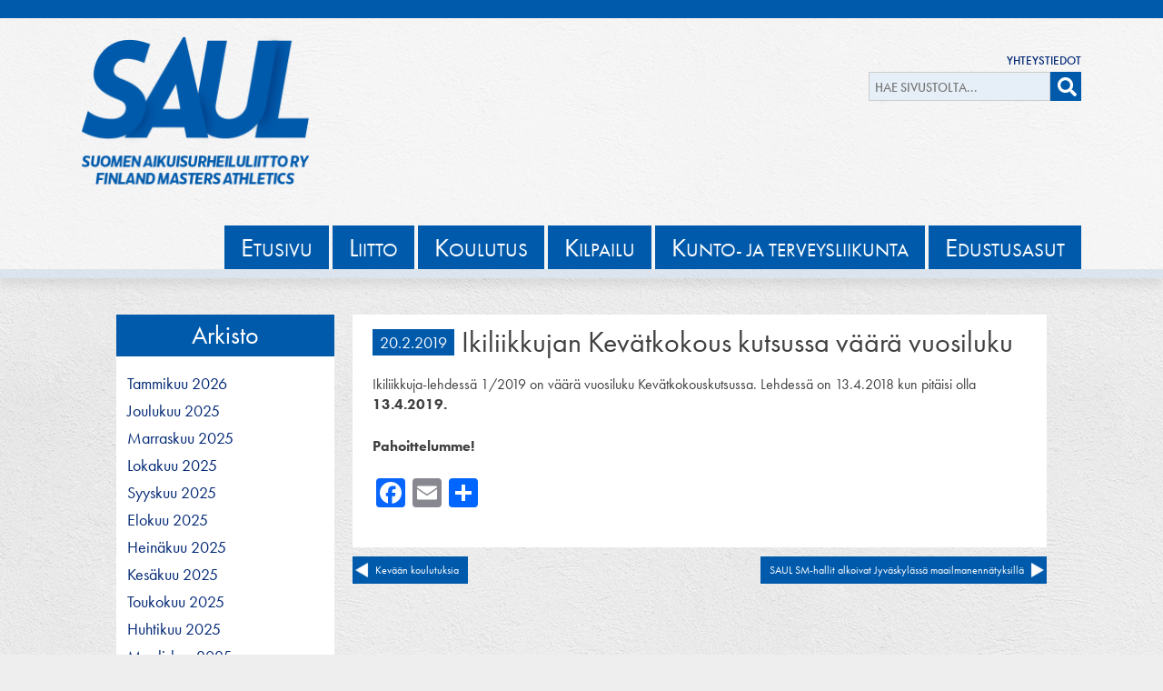

--- FILE ---
content_type: text/html; charset=UTF-8
request_url: https://www.saul.fi/2019/02/20/ikiliikkujan-kevatkokous-kutsussa-vaara-vuosiluku/
body_size: 12699
content:
<!DOCTYPE html>
<html lang="fi">
<head>

<!-- Global site tag (gtag.js) - Google Analytics -->
<script async src="https://www.googletagmanager.com/gtag/js?id=UA-127201211-1"></script>
<script>
  window.dataLayer = window.dataLayer || [];
  function gtag(){dataLayer.push(arguments);}
  gtag('js', new Date());

  gtag('config', 'UA-127201211-1');
</script>

<meta charset="UTF-8">
<meta name="viewport" content="width=device-width, initial-scale=1">
<link rel="profile" href="http://gmpg.org/xfn/11">
<link rel="pingback" href="https://www.saul.fi/xmlrpc.php">

<link rel="stylesheet" href="https://cdnjs.cloudflare.com/ajax/libs/Swiper/3.3.1/css/swiper.min.css" />
<link rel="stylesheet" href="https://use.typekit.net/uxq3smm.css">

<script src="https://cdnjs.cloudflare.com/ajax/libs/jquery/3.2.1/jquery.min.js"></script>
<script src="https://cdnjs.cloudflare.com/ajax/libs/Swiper/3.3.1/js/swiper.min.js"></script>
<script defer src="https://use.fontawesome.com/releases/v5.0.8/js/all.js" integrity="sha384-SlE991lGASHoBfWbelyBPLsUlwY1GwNDJo3jSJO04KZ33K2bwfV9YBauFfnzvynJ" crossorigin="anonymous"></script>

<title>Ikiliikkujan Kevätkokous kutsussa väärä vuosiluku &#8211; SAUL</title>
<meta name='robots' content='max-image-preview:large' />
<link rel='dns-prefetch' href='//code.jquery.com' />
<link rel='dns-prefetch' href='//www.saul.fi' />
<link rel='dns-prefetch' href='//maps.googleapis.com' />
<link rel='dns-prefetch' href='//static.addtoany.com' />
<link rel="alternate" type="application/rss+xml" title="SAUL &raquo; syöte" href="https://www.saul.fi/feed/" />
<link rel="alternate" type="application/rss+xml" title="SAUL &raquo; kommenttien syöte" href="https://www.saul.fi/comments/feed/" />
<link rel="alternate" type="application/rss+xml" title="SAUL &raquo; Ikiliikkujan Kevätkokous kutsussa väärä vuosiluku kommenttien syöte" href="https://www.saul.fi/2019/02/20/ikiliikkujan-kevatkokous-kutsussa-vaara-vuosiluku/feed/" />
<link rel="alternate" title="oEmbed (JSON)" type="application/json+oembed" href="https://www.saul.fi/wp-json/oembed/1.0/embed?url=https%3A%2F%2Fwww.saul.fi%2F2019%2F02%2F20%2Fikiliikkujan-kevatkokous-kutsussa-vaara-vuosiluku%2F" />
<link rel="alternate" title="oEmbed (XML)" type="text/xml+oembed" href="https://www.saul.fi/wp-json/oembed/1.0/embed?url=https%3A%2F%2Fwww.saul.fi%2F2019%2F02%2F20%2Fikiliikkujan-kevatkokous-kutsussa-vaara-vuosiluku%2F&#038;format=xml" />
<style id='wp-img-auto-sizes-contain-inline-css' type='text/css'>
img:is([sizes=auto i],[sizes^="auto," i]){contain-intrinsic-size:3000px 1500px}
/*# sourceURL=wp-img-auto-sizes-contain-inline-css */
</style>
<link rel='stylesheet' id='jqui-css' href='https://code.jquery.com/ui/1.11.4/themes/flick/jquery-ui.css' type='text/css' media='all' />
<link rel='stylesheet' id='dtp-css' href='https://www.saul.fi/wp-content/plugins/datalatu-kalenteri/css/jquery.datetimepicker.css' type='text/css' media='all' />
<style id='wp-emoji-styles-inline-css' type='text/css'>

	img.wp-smiley, img.emoji {
		display: inline !important;
		border: none !important;
		box-shadow: none !important;
		height: 1em !important;
		width: 1em !important;
		margin: 0 0.07em !important;
		vertical-align: -0.1em !important;
		background: none !important;
		padding: 0 !important;
	}
/*# sourceURL=wp-emoji-styles-inline-css */
</style>
<link rel='stylesheet' id='wp-block-library-css' href='https://www.saul.fi/wp-includes/css/dist/block-library/style.css?ver=6.9' type='text/css' media='all' />
<style id='global-styles-inline-css' type='text/css'>
:root{--wp--preset--aspect-ratio--square: 1;--wp--preset--aspect-ratio--4-3: 4/3;--wp--preset--aspect-ratio--3-4: 3/4;--wp--preset--aspect-ratio--3-2: 3/2;--wp--preset--aspect-ratio--2-3: 2/3;--wp--preset--aspect-ratio--16-9: 16/9;--wp--preset--aspect-ratio--9-16: 9/16;--wp--preset--color--black: #000000;--wp--preset--color--cyan-bluish-gray: #abb8c3;--wp--preset--color--white: #ffffff;--wp--preset--color--pale-pink: #f78da7;--wp--preset--color--vivid-red: #cf2e2e;--wp--preset--color--luminous-vivid-orange: #ff6900;--wp--preset--color--luminous-vivid-amber: #fcb900;--wp--preset--color--light-green-cyan: #7bdcb5;--wp--preset--color--vivid-green-cyan: #00d084;--wp--preset--color--pale-cyan-blue: #8ed1fc;--wp--preset--color--vivid-cyan-blue: #0693e3;--wp--preset--color--vivid-purple: #9b51e0;--wp--preset--gradient--vivid-cyan-blue-to-vivid-purple: linear-gradient(135deg,rgb(6,147,227) 0%,rgb(155,81,224) 100%);--wp--preset--gradient--light-green-cyan-to-vivid-green-cyan: linear-gradient(135deg,rgb(122,220,180) 0%,rgb(0,208,130) 100%);--wp--preset--gradient--luminous-vivid-amber-to-luminous-vivid-orange: linear-gradient(135deg,rgb(252,185,0) 0%,rgb(255,105,0) 100%);--wp--preset--gradient--luminous-vivid-orange-to-vivid-red: linear-gradient(135deg,rgb(255,105,0) 0%,rgb(207,46,46) 100%);--wp--preset--gradient--very-light-gray-to-cyan-bluish-gray: linear-gradient(135deg,rgb(238,238,238) 0%,rgb(169,184,195) 100%);--wp--preset--gradient--cool-to-warm-spectrum: linear-gradient(135deg,rgb(74,234,220) 0%,rgb(151,120,209) 20%,rgb(207,42,186) 40%,rgb(238,44,130) 60%,rgb(251,105,98) 80%,rgb(254,248,76) 100%);--wp--preset--gradient--blush-light-purple: linear-gradient(135deg,rgb(255,206,236) 0%,rgb(152,150,240) 100%);--wp--preset--gradient--blush-bordeaux: linear-gradient(135deg,rgb(254,205,165) 0%,rgb(254,45,45) 50%,rgb(107,0,62) 100%);--wp--preset--gradient--luminous-dusk: linear-gradient(135deg,rgb(255,203,112) 0%,rgb(199,81,192) 50%,rgb(65,88,208) 100%);--wp--preset--gradient--pale-ocean: linear-gradient(135deg,rgb(255,245,203) 0%,rgb(182,227,212) 50%,rgb(51,167,181) 100%);--wp--preset--gradient--electric-grass: linear-gradient(135deg,rgb(202,248,128) 0%,rgb(113,206,126) 100%);--wp--preset--gradient--midnight: linear-gradient(135deg,rgb(2,3,129) 0%,rgb(40,116,252) 100%);--wp--preset--font-size--small: 13px;--wp--preset--font-size--medium: 20px;--wp--preset--font-size--large: 36px;--wp--preset--font-size--x-large: 42px;--wp--preset--spacing--20: 0.44rem;--wp--preset--spacing--30: 0.67rem;--wp--preset--spacing--40: 1rem;--wp--preset--spacing--50: 1.5rem;--wp--preset--spacing--60: 2.25rem;--wp--preset--spacing--70: 3.38rem;--wp--preset--spacing--80: 5.06rem;--wp--preset--shadow--natural: 6px 6px 9px rgba(0, 0, 0, 0.2);--wp--preset--shadow--deep: 12px 12px 50px rgba(0, 0, 0, 0.4);--wp--preset--shadow--sharp: 6px 6px 0px rgba(0, 0, 0, 0.2);--wp--preset--shadow--outlined: 6px 6px 0px -3px rgb(255, 255, 255), 6px 6px rgb(0, 0, 0);--wp--preset--shadow--crisp: 6px 6px 0px rgb(0, 0, 0);}:where(.is-layout-flex){gap: 0.5em;}:where(.is-layout-grid){gap: 0.5em;}body .is-layout-flex{display: flex;}.is-layout-flex{flex-wrap: wrap;align-items: center;}.is-layout-flex > :is(*, div){margin: 0;}body .is-layout-grid{display: grid;}.is-layout-grid > :is(*, div){margin: 0;}:where(.wp-block-columns.is-layout-flex){gap: 2em;}:where(.wp-block-columns.is-layout-grid){gap: 2em;}:where(.wp-block-post-template.is-layout-flex){gap: 1.25em;}:where(.wp-block-post-template.is-layout-grid){gap: 1.25em;}.has-black-color{color: var(--wp--preset--color--black) !important;}.has-cyan-bluish-gray-color{color: var(--wp--preset--color--cyan-bluish-gray) !important;}.has-white-color{color: var(--wp--preset--color--white) !important;}.has-pale-pink-color{color: var(--wp--preset--color--pale-pink) !important;}.has-vivid-red-color{color: var(--wp--preset--color--vivid-red) !important;}.has-luminous-vivid-orange-color{color: var(--wp--preset--color--luminous-vivid-orange) !important;}.has-luminous-vivid-amber-color{color: var(--wp--preset--color--luminous-vivid-amber) !important;}.has-light-green-cyan-color{color: var(--wp--preset--color--light-green-cyan) !important;}.has-vivid-green-cyan-color{color: var(--wp--preset--color--vivid-green-cyan) !important;}.has-pale-cyan-blue-color{color: var(--wp--preset--color--pale-cyan-blue) !important;}.has-vivid-cyan-blue-color{color: var(--wp--preset--color--vivid-cyan-blue) !important;}.has-vivid-purple-color{color: var(--wp--preset--color--vivid-purple) !important;}.has-black-background-color{background-color: var(--wp--preset--color--black) !important;}.has-cyan-bluish-gray-background-color{background-color: var(--wp--preset--color--cyan-bluish-gray) !important;}.has-white-background-color{background-color: var(--wp--preset--color--white) !important;}.has-pale-pink-background-color{background-color: var(--wp--preset--color--pale-pink) !important;}.has-vivid-red-background-color{background-color: var(--wp--preset--color--vivid-red) !important;}.has-luminous-vivid-orange-background-color{background-color: var(--wp--preset--color--luminous-vivid-orange) !important;}.has-luminous-vivid-amber-background-color{background-color: var(--wp--preset--color--luminous-vivid-amber) !important;}.has-light-green-cyan-background-color{background-color: var(--wp--preset--color--light-green-cyan) !important;}.has-vivid-green-cyan-background-color{background-color: var(--wp--preset--color--vivid-green-cyan) !important;}.has-pale-cyan-blue-background-color{background-color: var(--wp--preset--color--pale-cyan-blue) !important;}.has-vivid-cyan-blue-background-color{background-color: var(--wp--preset--color--vivid-cyan-blue) !important;}.has-vivid-purple-background-color{background-color: var(--wp--preset--color--vivid-purple) !important;}.has-black-border-color{border-color: var(--wp--preset--color--black) !important;}.has-cyan-bluish-gray-border-color{border-color: var(--wp--preset--color--cyan-bluish-gray) !important;}.has-white-border-color{border-color: var(--wp--preset--color--white) !important;}.has-pale-pink-border-color{border-color: var(--wp--preset--color--pale-pink) !important;}.has-vivid-red-border-color{border-color: var(--wp--preset--color--vivid-red) !important;}.has-luminous-vivid-orange-border-color{border-color: var(--wp--preset--color--luminous-vivid-orange) !important;}.has-luminous-vivid-amber-border-color{border-color: var(--wp--preset--color--luminous-vivid-amber) !important;}.has-light-green-cyan-border-color{border-color: var(--wp--preset--color--light-green-cyan) !important;}.has-vivid-green-cyan-border-color{border-color: var(--wp--preset--color--vivid-green-cyan) !important;}.has-pale-cyan-blue-border-color{border-color: var(--wp--preset--color--pale-cyan-blue) !important;}.has-vivid-cyan-blue-border-color{border-color: var(--wp--preset--color--vivid-cyan-blue) !important;}.has-vivid-purple-border-color{border-color: var(--wp--preset--color--vivid-purple) !important;}.has-vivid-cyan-blue-to-vivid-purple-gradient-background{background: var(--wp--preset--gradient--vivid-cyan-blue-to-vivid-purple) !important;}.has-light-green-cyan-to-vivid-green-cyan-gradient-background{background: var(--wp--preset--gradient--light-green-cyan-to-vivid-green-cyan) !important;}.has-luminous-vivid-amber-to-luminous-vivid-orange-gradient-background{background: var(--wp--preset--gradient--luminous-vivid-amber-to-luminous-vivid-orange) !important;}.has-luminous-vivid-orange-to-vivid-red-gradient-background{background: var(--wp--preset--gradient--luminous-vivid-orange-to-vivid-red) !important;}.has-very-light-gray-to-cyan-bluish-gray-gradient-background{background: var(--wp--preset--gradient--very-light-gray-to-cyan-bluish-gray) !important;}.has-cool-to-warm-spectrum-gradient-background{background: var(--wp--preset--gradient--cool-to-warm-spectrum) !important;}.has-blush-light-purple-gradient-background{background: var(--wp--preset--gradient--blush-light-purple) !important;}.has-blush-bordeaux-gradient-background{background: var(--wp--preset--gradient--blush-bordeaux) !important;}.has-luminous-dusk-gradient-background{background: var(--wp--preset--gradient--luminous-dusk) !important;}.has-pale-ocean-gradient-background{background: var(--wp--preset--gradient--pale-ocean) !important;}.has-electric-grass-gradient-background{background: var(--wp--preset--gradient--electric-grass) !important;}.has-midnight-gradient-background{background: var(--wp--preset--gradient--midnight) !important;}.has-small-font-size{font-size: var(--wp--preset--font-size--small) !important;}.has-medium-font-size{font-size: var(--wp--preset--font-size--medium) !important;}.has-large-font-size{font-size: var(--wp--preset--font-size--large) !important;}.has-x-large-font-size{font-size: var(--wp--preset--font-size--x-large) !important;}
/*# sourceURL=global-styles-inline-css */
</style>
<style id='core-block-supports-inline-css' type='text/css'>
/**
 * Core styles: block-supports
 */

/*# sourceURL=core-block-supports-inline-css */
</style>

<style id='classic-theme-styles-inline-css' type='text/css'>
/**
 * These rules are needed for backwards compatibility.
 * They should match the button element rules in the base theme.json file.
 */
.wp-block-button__link {
	color: #ffffff;
	background-color: #32373c;
	border-radius: 9999px; /* 100% causes an oval, but any explicit but really high value retains the pill shape. */

	/* This needs a low specificity so it won't override the rules from the button element if defined in theme.json. */
	box-shadow: none;
	text-decoration: none;

	/* The extra 2px are added to size solids the same as the outline versions.*/
	padding: calc(0.667em + 2px) calc(1.333em + 2px);

	font-size: 1.125em;
}

.wp-block-file__button {
	background: #32373c;
	color: #ffffff;
	text-decoration: none;
}

/*# sourceURL=/wp-includes/css/classic-themes.css */
</style>
<link rel='stylesheet' id='saul-style-css' href='https://www.saul.fi/wp-content/themes/saul/style.css?ver=6.9' type='text/css' media='all' />
<link rel='stylesheet' id='addtoany-css' href='https://www.saul.fi/wp-content/plugins/add-to-any/addtoany.min.css?ver=1.16' type='text/css' media='all' />
<script type="text/javascript" src="https://www.saul.fi/wp-includes/js/jquery/jquery.js?ver=3.7.1" id="jquery-core-js"></script>
<script type="text/javascript" src="https://www.saul.fi/wp-includes/js/jquery/jquery-migrate.js?ver=3.4.1" id="jquery-migrate-js"></script>
<script type="text/javascript" src="https://code.jquery.com/jquery-2.2.4.min.js" id="jq-js"></script>
<script type="text/javascript" src="https://code.jquery.com/ui/1.11.4/jquery-ui.min.js" id="jqui-js"></script>
<script type="text/javascript" src="https://www.saul.fi/wp-content/plugins/datalatu-kalenteri/js/jquery.datetimepicker.full.min.js" id="dtp-js"></script>
<script type="text/javascript" src="https://maps.googleapis.com/maps/api/js?libraries=places&amp;key=AIzaSyCOVlWljSD5Jw_9dN0mhAxOI9qdhFkPxgI" id="gmaps-js"></script>
<script type="text/javascript" src="https://www.saul.fi/wp-content/plugins/datalatu-kalenteri/js/jquery.geocomplete.min.js" id="gcomplete-js"></script>
<script type="text/javascript" id="addtoany-core-js-before">
/* <![CDATA[ */
window.a2a_config=window.a2a_config||{};a2a_config.callbacks=[];a2a_config.overlays=[];a2a_config.templates={};a2a_localize = {
	Share: "Share",
	Save: "Save",
	Subscribe: "Subscribe",
	Email: "Email",
	Bookmark: "Bookmark",
	ShowAll: "Show all",
	ShowLess: "Show less",
	FindServices: "Find service(s)",
	FindAnyServiceToAddTo: "Instantly find any service to add to",
	PoweredBy: "Powered by",
	ShareViaEmail: "Share via email",
	SubscribeViaEmail: "Subscribe via email",
	BookmarkInYourBrowser: "Bookmark in your browser",
	BookmarkInstructions: "Press Ctrl+D or \u2318+D to bookmark this page",
	AddToYourFavorites: "Add to your favorites",
	SendFromWebOrProgram: "Send from any email address or email program",
	EmailProgram: "Email program",
	More: "More&#8230;",
	ThanksForSharing: "Thanks for sharing!",
	ThanksForFollowing: "Thanks for following!"
};


//# sourceURL=addtoany-core-js-before
/* ]]> */
</script>
<script type="text/javascript" defer src="https://static.addtoany.com/menu/page.js" id="addtoany-core-js"></script>
<script type="text/javascript" defer src="https://www.saul.fi/wp-content/plugins/add-to-any/addtoany.min.js?ver=1.1" id="addtoany-jquery-js"></script>
<link rel="https://api.w.org/" href="https://www.saul.fi/wp-json/" /><link rel="alternate" title="JSON" type="application/json" href="https://www.saul.fi/wp-json/wp/v2/posts/2186" /><link rel="EditURI" type="application/rsd+xml" title="RSD" href="https://www.saul.fi/xmlrpc.php?rsd" />
<meta name="generator" content="WordPress 6.9" />
<link rel="canonical" href="https://www.saul.fi/2019/02/20/ikiliikkujan-kevatkokous-kutsussa-vaara-vuosiluku/" />
<link rel='shortlink' href='https://www.saul.fi/?p=2186' />
<link rel="icon" href="https://www.saul.fi/wp-content/uploads/2022/04/SAUL_sininen_tausta-150x150.png" sizes="32x32" />
<link rel="icon" href="https://www.saul.fi/wp-content/uploads/2022/04/SAUL_sininen_tausta.png" sizes="192x192" />
<link rel="apple-touch-icon" href="https://www.saul.fi/wp-content/uploads/2022/04/SAUL_sininen_tausta.png" />
<meta name="msapplication-TileImage" content="https://www.saul.fi/wp-content/uploads/2022/04/SAUL_sininen_tausta.png" />


<meta property="og:site_name" content="Suomen Taitoluisteluliitto" />
<meta property="og:locale" content="fi_fi" />
		<meta property="og:type" content="article" />
<meta property="og:title" content="Ikiliikkujan Kevätkokous kutsussa väärä vuosiluku" />
<meta property="og:url" content="https://www.saul.fi/2019/02/20/ikiliikkujan-kevatkokous-kutsussa-vaara-vuosiluku/" />
<meta property="og:image" content="https://www.saul.fi/wp-content/themes/saul/img/SAUL-uusi.png" />
<meta property="og:description" content="Ikiliikkuja-lehdessä 1/2019 on väärä vuosiluku Kevätkokouskutsussa. Lehdessä on 13.4.2018 kun pitäisi olla 13.4.2019.

Pahoittelumme!" />

</head>

<body class="wp-singular post-template-default single single-post postid-2186 single-format-standard wp-custom-logo wp-theme-saul group-blog">

<div id="fb-root"></div>
<script>(function(d, s, id) {
  var js, fjs = d.getElementsByTagName(s)[0];
  if (d.getElementById(id)) return;
  js = d.createElement(s); js.id = id;
  js.src = "//connect.facebook.net/fi_FI/sdk.js#xfbml=1&version=v2.6&appId=108718849211229";
  fjs.parentNode.insertBefore(js, fjs);
}(document, 'script', 'facebook-jssdk'));</script>

<div id="page" class="site">

	<a class="skip-link screen-reader-text" href="#main">Hyppää sisältöön</a>

	<div id="header-container">
	<header id="masthead" class="site-header" role="banner">

		<a id="title" href="/"><img src="/wp-content/themes/saul/img/SAUL-uusi.png" /></a>

		<div id="lisapalkki">
			<div class="menu-pikavalikko-container"><ul id="menu-pikavalikko" class="menu"><li id="menu-item-1118" class="menu-item menu-item-type-post_type menu-item-object-page menu-item-1118"><a href="https://www.saul.fi/liitto/yhteystiedot/">Yhteystiedot</a></li>
</ul></div>			<div id="haku">
				<span id="hae-nappi"><i class="fas fa-search"></i></span>
				<form style="float:left" action="/" method="get"><input name="s" id="hae" placeholder="Hae sivustolta..." type="search" /></form>
			</div>
			<!--<a class="some fb" target="_blank" href="https://www.facebook.com/SuomenCheerleadingliitto/"><i class="fa fa-facebook" aria-hidden="true"></i></a>
			<a class="some in" target="_blank" href="https://www.instagram.com/suomencheerleadingliitto/"><i class="fa fa-instagram" aria-hidden="true"></i></a>
			<a class="some yt" target="_blank" href="https://www.youtube.com/channel/UCCOkFo2aQT5VNFfYfW-9ayw"><i class="fa fa-youtube" aria-hidden="true"></i></a>-->
		</div>

		<div class="valikko">
			<span id="mobile-navi"><i class="fas fa-bars"></i></span>
			<ul>
									<li class="page_item"><a href="https://www.saul.fi/"><span>E</span>tusivu</a></li>
									<li class="page_item"><a href="https://www.saul.fi/liitto/"><span>L</span>iitto</a></li>
									<li class="page_item"><a href="https://www.saul.fi/koulutus/"><span>K</span>oulutus</a></li>
									<li class="page_item"><a href="https://www.saul.fi/kilpailu/"><span>K</span>ilpailu</a></li>
									<li class="page_item"><a href="https://www.saul.fi/terveysliikunta/"><span>K</span>unto- ja terveysliikunta</a></li>
									<li class="page_item"><a href="https://www.saul.fi/liitto/edustusasut/"><span>E</span>dustusasut</a></li>
							</ul>
		</div>

		<div class="menu">
			<ul>
				<li class="pagenav">Sivut<ul><li class="page_item page-item-6435"><a href="https://www.saul.fi/">Etusivu</a></li>
<li class="page_item page-item-5 page_item_has_children"><a href="https://www.saul.fi/liitto/">Liitto</a></li>
<li class="page_item page-item-7 page_item_has_children"><a href="https://www.saul.fi/koulutus/">Koulutus</a></li>
<li class="page_item page-item-9 page_item_has_children"><a href="https://www.saul.fi/kilpailu/">Kilpailu</a></li>
<li class="page_item page-item-11 page_item_has_children"><a href="https://www.saul.fi/terveysliikunta/">Kunto- ja terveysliikunta</a></li>
</ul></li>			</ul>
		</div>

		<script>
			$('#mobile-navi').click(function() {
				if ($('#masthead .menu ul').is(':visible')) {
					$('#masthead .menu ul').slideUp();
				} else {
					$('#masthead .menu ul').slideDown();
				}
			});
			$("#hae-nappi").click(function() {
				$("#hae").parent().submit();
			});
		</script>

	</header><!-- #masthead -->
	</div>

	<div id="content" class="site-content">


	<div id="primary" class="content-area">

		
<aside id="secondary" class="widget-area" role="complementary">

	
		<!--<div id="sivupalkki" class="arkistopalkki">

			<div id='valikko_otsikko'>Kategoriat</div>

			<div id='alavalikko'>

				<div class='wrap'><a href='/kategoria/yleinen'>Yleinen</a></div>
			</div>

			<div style="clear:both"></div>

		</div>-->

		<div id="sivupalkki" class="arkistopalkki">

			<a class="iso-otsikko" href="https://www.saul.fi/2019/02/20/ikiliikkujan-kevatkokous-kutsussa-vaara-vuosiluku/">Arkisto</a>

			<div id='alavalikko' class="iso-alkukirjain">

					<div class='wrap'><a href='https://www.saul.fi/2026/01/'>tammikuu 2026</a></div>
	<div class='wrap'><a href='https://www.saul.fi/2025/12/'>joulukuu 2025</a></div>
	<div class='wrap'><a href='https://www.saul.fi/2025/11/'>marraskuu 2025</a></div>
	<div class='wrap'><a href='https://www.saul.fi/2025/10/'>lokakuu 2025</a></div>
	<div class='wrap'><a href='https://www.saul.fi/2025/09/'>syyskuu 2025</a></div>
	<div class='wrap'><a href='https://www.saul.fi/2025/08/'>elokuu 2025</a></div>
	<div class='wrap'><a href='https://www.saul.fi/2025/07/'>heinäkuu 2025</a></div>
	<div class='wrap'><a href='https://www.saul.fi/2025/06/'>kesäkuu 2025</a></div>
	<div class='wrap'><a href='https://www.saul.fi/2025/05/'>toukokuu 2025</a></div>
	<div class='wrap'><a href='https://www.saul.fi/2025/04/'>huhtikuu 2025</a></div>
	<div class='wrap'><a href='https://www.saul.fi/2025/03/'>maaliskuu 2025</a></div>
	<div class='wrap'><a href='https://www.saul.fi/2025/02/'>helmikuu 2025</a></div>
	<div class='wrap'><a href='https://www.saul.fi/2025/01/'>tammikuu 2025</a></div>
	<div class='wrap'><a href='https://www.saul.fi/2024/12/'>joulukuu 2024</a></div>
	<div class='wrap'><a href='https://www.saul.fi/2024/11/'>marraskuu 2024</a></div>
	<div class='wrap'><a href='https://www.saul.fi/2024/10/'>lokakuu 2024</a></div>
	<div class='wrap'><a href='https://www.saul.fi/2024/09/'>syyskuu 2024</a></div>
	<div class='wrap'><a href='https://www.saul.fi/2024/08/'>elokuu 2024</a></div>
	<div class='wrap'><a href='https://www.saul.fi/2024/07/'>heinäkuu 2024</a></div>
	<div class='wrap'><a href='https://www.saul.fi/2024/06/'>kesäkuu 2024</a></div>
	<div class='wrap'><a href='https://www.saul.fi/2024/05/'>toukokuu 2024</a></div>
	<div class='wrap'><a href='https://www.saul.fi/2024/04/'>huhtikuu 2024</a></div>
	<div class='wrap'><a href='https://www.saul.fi/2024/03/'>maaliskuu 2024</a></div>
	<div class='wrap'><a href='https://www.saul.fi/2024/02/'>helmikuu 2024</a></div>
	<div class='wrap'><a href='https://www.saul.fi/2024/01/'>tammikuu 2024</a></div>
	<div class='wrap'><a href='https://www.saul.fi/2023/12/'>joulukuu 2023</a></div>
	<div class='wrap'><a href='https://www.saul.fi/2023/11/'>marraskuu 2023</a></div>
	<div class='wrap'><a href='https://www.saul.fi/2023/10/'>lokakuu 2023</a></div>
	<div class='wrap'><a href='https://www.saul.fi/2023/09/'>syyskuu 2023</a></div>
	<div class='wrap'><a href='https://www.saul.fi/2023/08/'>elokuu 2023</a></div>
	<div class='wrap'><a href='https://www.saul.fi/2023/07/'>heinäkuu 2023</a></div>
	<div class='wrap'><a href='https://www.saul.fi/2023/06/'>kesäkuu 2023</a></div>
	<div class='wrap'><a href='https://www.saul.fi/2023/05/'>toukokuu 2023</a></div>
	<div class='wrap'><a href='https://www.saul.fi/2023/04/'>huhtikuu 2023</a></div>
	<div class='wrap'><a href='https://www.saul.fi/2023/03/'>maaliskuu 2023</a></div>
	<div class='wrap'><a href='https://www.saul.fi/2023/02/'>helmikuu 2023</a></div>
	<div class='wrap'><a href='https://www.saul.fi/2023/01/'>tammikuu 2023</a></div>
	<div class='wrap'><a href='https://www.saul.fi/2022/12/'>joulukuu 2022</a></div>
	<div class='wrap'><a href='https://www.saul.fi/2022/11/'>marraskuu 2022</a></div>
	<div class='wrap'><a href='https://www.saul.fi/2022/10/'>lokakuu 2022</a></div>
	<div class='wrap'><a href='https://www.saul.fi/2022/09/'>syyskuu 2022</a></div>
	<div class='wrap'><a href='https://www.saul.fi/2022/08/'>elokuu 2022</a></div>
	<div class='wrap'><a href='https://www.saul.fi/2022/07/'>heinäkuu 2022</a></div>
	<div class='wrap'><a href='https://www.saul.fi/2022/06/'>kesäkuu 2022</a></div>
	<div class='wrap'><a href='https://www.saul.fi/2022/05/'>toukokuu 2022</a></div>
	<div class='wrap'><a href='https://www.saul.fi/2022/04/'>huhtikuu 2022</a></div>
	<div class='wrap'><a href='https://www.saul.fi/2022/03/'>maaliskuu 2022</a></div>
	<div class='wrap'><a href='https://www.saul.fi/2022/02/'>helmikuu 2022</a></div>
	<div class='wrap'><a href='https://www.saul.fi/2022/01/'>tammikuu 2022</a></div>
	<div class='wrap'><a href='https://www.saul.fi/2021/12/'>joulukuu 2021</a></div>
	<div class='wrap'><a href='https://www.saul.fi/2021/11/'>marraskuu 2021</a></div>
	<div class='wrap'><a href='https://www.saul.fi/2021/10/'>lokakuu 2021</a></div>
	<div class='wrap'><a href='https://www.saul.fi/2021/09/'>syyskuu 2021</a></div>
	<div class='wrap'><a href='https://www.saul.fi/2021/08/'>elokuu 2021</a></div>
	<div class='wrap'><a href='https://www.saul.fi/2021/07/'>heinäkuu 2021</a></div>
	<div class='wrap'><a href='https://www.saul.fi/2021/06/'>kesäkuu 2021</a></div>
	<div class='wrap'><a href='https://www.saul.fi/2021/05/'>toukokuu 2021</a></div>
	<div class='wrap'><a href='https://www.saul.fi/2021/04/'>huhtikuu 2021</a></div>
	<div class='wrap'><a href='https://www.saul.fi/2021/03/'>maaliskuu 2021</a></div>
	<div class='wrap'><a href='https://www.saul.fi/2021/02/'>helmikuu 2021</a></div>
	<div class='wrap'><a href='https://www.saul.fi/2021/01/'>tammikuu 2021</a></div>
	<div class='wrap'><a href='https://www.saul.fi/2020/12/'>joulukuu 2020</a></div>
	<div class='wrap'><a href='https://www.saul.fi/2020/11/'>marraskuu 2020</a></div>
	<div class='wrap'><a href='https://www.saul.fi/2020/10/'>lokakuu 2020</a></div>
	<div class='wrap'><a href='https://www.saul.fi/2020/09/'>syyskuu 2020</a></div>
	<div class='wrap'><a href='https://www.saul.fi/2020/08/'>elokuu 2020</a></div>
	<div class='wrap'><a href='https://www.saul.fi/2020/07/'>heinäkuu 2020</a></div>
	<div class='wrap'><a href='https://www.saul.fi/2020/06/'>kesäkuu 2020</a></div>
	<div class='wrap'><a href='https://www.saul.fi/2020/05/'>toukokuu 2020</a></div>
	<div class='wrap'><a href='https://www.saul.fi/2020/04/'>huhtikuu 2020</a></div>
	<div class='wrap'><a href='https://www.saul.fi/2020/03/'>maaliskuu 2020</a></div>
	<div class='wrap'><a href='https://www.saul.fi/2020/02/'>helmikuu 2020</a></div>
	<div class='wrap'><a href='https://www.saul.fi/2020/01/'>tammikuu 2020</a></div>
	<div class='wrap'><a href='https://www.saul.fi/2019/12/'>joulukuu 2019</a></div>
	<div class='wrap'><a href='https://www.saul.fi/2019/11/'>marraskuu 2019</a></div>
	<div class='wrap'><a href='https://www.saul.fi/2019/10/'>lokakuu 2019</a></div>
	<div class='wrap'><a href='https://www.saul.fi/2019/09/'>syyskuu 2019</a></div>
	<div class='wrap'><a href='https://www.saul.fi/2019/08/'>elokuu 2019</a></div>
	<div class='wrap'><a href='https://www.saul.fi/2019/07/'>heinäkuu 2019</a></div>
	<div class='wrap'><a href='https://www.saul.fi/2019/06/'>kesäkuu 2019</a></div>
	<div class='wrap'><a href='https://www.saul.fi/2019/05/'>toukokuu 2019</a></div>
	<div class='wrap'><a href='https://www.saul.fi/2019/04/'>huhtikuu 2019</a></div>
	<div class='wrap'><a href='https://www.saul.fi/2019/03/'>maaliskuu 2019</a></div>
	<div class='wrap'><a href='https://www.saul.fi/2019/02/'>helmikuu 2019</a></div>
	<div class='wrap'><a href='https://www.saul.fi/2019/01/'>tammikuu 2019</a></div>
	<div class='wrap'><a href='https://www.saul.fi/2018/12/'>joulukuu 2018</a></div>
	<div class='wrap'><a href='https://www.saul.fi/2018/11/'>marraskuu 2018</a></div>
	<div class='wrap'><a href='https://www.saul.fi/2018/10/'>lokakuu 2018</a></div>
	<div class='wrap'><a href='https://www.saul.fi/2018/09/'>syyskuu 2018</a></div>
	<div class='wrap'><a href='https://www.saul.fi/2018/08/'>elokuu 2018</a></div>
	<div class='wrap'><a href='https://www.saul.fi/2018/07/'>heinäkuu 2018</a></div>
	<div class='wrap'><a href='https://www.saul.fi/2018/06/'>kesäkuu 2018</a></div>
	<div class='wrap'><a href='https://www.saul.fi/2018/05/'>toukokuu 2018</a></div>
	<div class='wrap'><a href='https://www.saul.fi/2018/04/'>huhtikuu 2018</a></div>
	<div class='wrap'><a href='https://www.saul.fi/2018/03/'>maaliskuu 2018</a></div>
	<div class='wrap'><a href='https://www.saul.fi/2018/02/'>helmikuu 2018</a></div>

			</a>

			<div style="clear:both"></div>

		</div>

	
</aside><!-- #secondary -->


		<main id="main" class="site-main sivu" role="main">

		
<article id="post-2186" class="post-2186 post type-post status-publish format-standard hentry category-yleinen">
	<header class="entry-header">
						<h1 class="entry-title">
					<span class="posted-on"><span data-href="https://www.saul.fi/2019/02/20/ikiliikkujan-kevatkokous-kutsussa-vaara-vuosiluku/" rel="bookmark"><time class="entry-date published" datetime="2019-02-20T14:03:44+02:00">20.2.2019</time><time class="updated" datetime="2023-01-13T11:19:46+02:00">13.1.2023</time></span></span>					Ikiliikkujan Kevätkokous kutsussa väärä vuosiluku				</h1>
						</header><!-- .entry-header -->

	
	<div class="entry-content">
		<p>Ikiliikkuja-lehdessä 1/2019 on väärä vuosiluku Kevätkokouskutsussa. Lehdessä on 13.4.2018 kun pitäisi olla <strong>13.4.2019.</strong></p>
<p><strong>Pahoittelumme!</strong></p>
<div class="addtoany_share_save_container addtoany_content addtoany_content_bottom"><div class="a2a_kit a2a_kit_size_32 addtoany_list" data-a2a-url="https://www.saul.fi/2019/02/20/ikiliikkujan-kevatkokous-kutsussa-vaara-vuosiluku/" data-a2a-title="Ikiliikkujan Kevätkokous kutsussa väärä vuosiluku"><a class="a2a_button_facebook" href="https://www.addtoany.com/add_to/facebook?linkurl=https%3A%2F%2Fwww.saul.fi%2F2019%2F02%2F20%2Fikiliikkujan-kevatkokous-kutsussa-vaara-vuosiluku%2F&amp;linkname=Ikiliikkujan%20Kev%C3%A4tkokous%20kutsussa%20v%C3%A4%C3%A4r%C3%A4%20vuosiluku" title="Facebook" rel="nofollow noopener" target="_blank"></a><a class="a2a_button_email" href="https://www.addtoany.com/add_to/email?linkurl=https%3A%2F%2Fwww.saul.fi%2F2019%2F02%2F20%2Fikiliikkujan-kevatkokous-kutsussa-vaara-vuosiluku%2F&amp;linkname=Ikiliikkujan%20Kev%C3%A4tkokous%20kutsussa%20v%C3%A4%C3%A4r%C3%A4%20vuosiluku" title="Email" rel="nofollow noopener" target="_blank"></a><a class="a2a_dd addtoany_share_save addtoany_share" href="https://www.addtoany.com/share"></a></div></div>	</div><!-- .entry-content -->

	
	<footer class="entry-footer">
			</footer><!-- .entry-footer -->

</article><!-- #post-## -->

		</main><!-- #main -->

		<div class="sivu" style="background-color:transparent;padding:10px 0 0">
			
	<nav class="navigation post-navigation" aria-label="Artikkelit">
		<h2 class="screen-reader-text">Artikkelien selaus</h2>
		<div class="nav-links"><div class="nav-previous"><a href="https://www.saul.fi/2019/02/19/kevaan-koulutuksia/" rel="prev">Kevään koulutuksia</a></div><div class="nav-next"><a href="https://www.saul.fi/2019/02/22/saul-sm-hallit-alkoivat-jyvaskylassa-mella/" rel="next">SAUL SM-hallit alkoivat Jyväskylässä maailmanennätyksillä</a></div></div>
	</nav>		</div>

		
	</div><!-- #primary -->


	</div><!-- #content -->

	<footer id="colophon" class="site-footer" role="contentinfo">

		<div class="footer-block-3">
			<div class="centered">

				<div class='footer_block'><h3><a href='https://www.saul.fi/liitto/'>Liitto</a></h3><ul><li><a href='https://www.saul.fi/liitto/saul-50-vuotta/'>SAUL 50-vuotta - 1971-2021</a></li><li><a href='https://www.saul.fi/liitto/vuosikokoukset/'>Päätöksenteko - Vuosikokoukset</a></li><li><a href='https://www.saul.fi/liitto/tavoiteohjelma-strategia/'>Tavoiteohjelma/ strategia</a></li><li><a href='https://www.saul.fi/liitto/ikiliikkuja/'>Ikiliikkuja</a></li><li><a href='https://www.saul.fi/liitto/yhteystiedot/'>Yhteystiedot</a></li><li><a href='https://www.saul.fi/liitto/hallitus/'>Hallitus 2026</a></li><li><a href='https://www.saul.fi/liitto/valiokunnat/'>Valiokunnat 2026</a></li><li><a href='https://www.saul.fi/liitto/saul-jasenseurat/'>SAUL jäsenseurat</a></li><li><a href='https://www.saul.fi/liitto/hae-jaseneksi-info/'>Hae jäseneksi info</a></li><li><a href='https://www.saul.fi/liitto/vastuullisuus/'>Vastuullisuus</a></li><li><a href='https://www.saul.fi/liitto/10686-2/'>SAUL toimintamalli epäasialliseen käytökseen</a></li><li><a href='https://www.saul.fi/liitto/saul-rekisteriseloste/'>SAUL rekisteriseloste</a></li><li><a href='https://www.saul.fi/liitto/ansiomerkit/'>Ansiomerkit</a></li><li><a href='https://www.saul.fi/liitto/yhteistyokumppanit/'>Yhteistyökumppanit</a></li><li><a href='https://www.saul.fi/liitto/edustusasut/'>Edustusasut</a></li><li><a href='https://www.saul.fi/liitto/lomakkeet/'>Kansainväliset lajiliitot</a></li></ul></div><div class='footer_block'><h3><a href='https://www.saul.fi/koulutus/'>Koulutus</a></h3><ul><li><a href='https://www.saul.fi/koulutus/valmentajapankki/'>Valmentajapankki</a></li><li><a href='https://www.saul.fi/koulutus/aloittelijasta-masters-urheilijaksi/'>Aloittelijasta Masters-urheilijaksi</a></li><li><a href='https://www.saul.fi/koulutus/yleisurheilun-terveysprofiili-aikuisliikkujalle/'>Yleisurheilun terveysprofiili aikuisliikkujalle</a></li><li><a href='https://www.saul.fi/koulutus/leirit/'>Aikuisurheilijoiden valmennusleirit ja -päivät</a></li><li><a href='https://www.saul.fi/koulutus/aikuisten-yleisurheilukoulut/'>Aikuisten yleisurheilukoulut</a></li><li><a href='https://www.saul.fi/koulutus/jasenseurojen-juoksukoulut/'>Jäsenseurojen juoksukoulut</a></li><li><a href='https://www.saul.fi/koulutus/kuuluttajaopas/'>Kuuluttajaopas</a></li><li><a href='https://www.saul.fi/koulutus/ohjaajakoulutukset/'>Ohjaajakoulutus - suorita omaan tahtiin</a></li><li><a href='https://www.saul.fi/koulutus/koulutuslinkit/'>Kumppanuusjärjestöjen koulutukset</a></li><li><a href='https://www.saul.fi/koulutus/liikekuvastot/'>Harjoitusesimerkit</a></li><li><a href='https://www.saul.fi/koulutus/liikevideot/'>SAUL harjoitusvideot</a></li></ul></div><div class='footer_block'><h3><a href='https://www.saul.fi/kilpailu/'>Kilpailu</a></h3><ul><li><a href='https://www.saul.fi/kilpailu/saul-kilpailukalenteri/'>SAUL Kilpailukalenteri</a></li><li><a href='https://www.saul.fi/kilpailu/muut-kilpailukalenterit/'>Muut kilpailukalenterit</a></li><li><a href='https://www.saul.fi/kilpailu/kilpailujen-jarjestajille/'>Kilpailujen järjestäjille</a></li><li><a href='https://www.saul.fi/kilpailu/yleisurheilulisenssi/'>Lisenssi</a></li><li><a href='https://www.saul.fi/kilpailu/tulokset/'>Tulokset</a></li><li><a href='https://www.saul.fi/kilpailu/tilastot/'>Tilastot</a></li><li><a href='https://www.saul.fi/kilpailu/ennatykset/'>Ennätykset</a></li><li><a href='https://www.saul.fi/kilpailu/saannot-ja-pistelaskuri/'>Säännöt ja pistelaskuri</a></li><li><a href='https://www.saul.fi/kilpailu/saul-maljapisteet/'>SAUL-Maljapisteet, Maljat, Vuosivalinnat</a></li><li><a href='https://www.saul.fi/kilpailu/ylituomarit/'>Ylituomarit</a></li><li><a href='https://www.saul.fi/kilpailu/antidoping/'>Antidoping ja erivapaus (TUE)</a></li><li><a href='https://www.saul.fi/kilpailu/muistamme/'>Muistamme</a></li><li><a href='https://www.saul.fi/kilpailu/em-hallit-2026-torun-puola/'>EM-hallit 2026 Torun</a></li><li><a href='https://www.saul.fi/kilpailu/non-stadia-championships/'>EM-Non Stadia 2026 Catania</a></li><li><a href='https://www.saul.fi/kilpailu/em-polku-ja-vuorijuoksu-2026/'>EM-Offroad 2026 Rasnov</a></li><li><a href='https://www.saul.fi/kilpailu/pm-kilpailut-2026-oslossa/'>PM-kilpailut 2026 Oslo</a></li><li><a href='https://www.saul.fi/kilpailu/mm-yleisurheilu-2026/'>MM-yleisurheilu 2026 Daegu</a></li><li><a href='https://www.saul.fi/kilpailu/em-yleisurheilu-2027-jyvaskyla/'>EM-yleisurheilu 2027 Jyväskylä</a></li></ul></div><div class='footer_block'><h3><a href='https://www.saul.fi/terveysliikunta/'>Kunto- ja terveysliikunta</a></h3><ul><li><a href='https://www.saul.fi/terveysliikunta/liikkumisen-suositukset/'>Liikkumisen suositukset</a></li><li><a href='https://www.saul.fi/terveysliikunta/terveystori/'>Terveystori</a></li><li><a href='https://www.saul.fi/terveysliikunta/10289-2/'>Ikäinstituutti</a></li><li><a href='https://www.saul.fi/terveysliikunta/sydanterveys/'>Sydänterveys</a></li></ul></div>
			</div>
		</div>

		<div class="footer-block-1">
			<!--<img src="/wp-content/themes/saul/img/cheer3.png" style="left: -720px;  position: absolute;  top: -225px;  width: 1150px;  z-index: 2; pointer-events: none;" />-->
			<!--<img id="footer-kuva" src="/wp-content/themes/saul/img/cheer2x.png" style="left: -440px;  pointer-events: none;  position: absolute;  top: -245px;  width: 490px;  z-index: 2;" />-->

			<!--<div class="gradient-1"></div>-->
			<span style="font-weight:400;padding:15px 0 5px;">&copy; 2026 Suomen Aikuisurheiluliitto ry | Valimotie, 00380 Helsinki | Puh. 050 364 5546 |  toimisto@saul.fi</span>
		</div>

	</footer><!-- #colophon -->

</div><!-- #page -->

<script type="speculationrules">
{"prefetch":[{"source":"document","where":{"and":[{"href_matches":"/*"},{"not":{"href_matches":["/wp-*.php","/wp-admin/*","/wp-content/uploads/*","/wp-content/*","/wp-content/plugins/*","/wp-content/themes/saul/*","/*\\?(.+)"]}},{"not":{"selector_matches":"a[rel~=\"nofollow\"]"}},{"not":{"selector_matches":".no-prefetch, .no-prefetch a"}}]},"eagerness":"conservative"}]}
</script>
<script type="text/javascript" src="https://www.saul.fi/wp-content/themes/saul/js/navigation.js?ver=20151215" id="saul-navigation-js"></script>
<script type="text/javascript" src="https://www.saul.fi/wp-content/themes/saul/js/skip-link-focus-fix.js?ver=20151215" id="saul-skip-link-focus-fix-js"></script>
<script id="wp-emoji-settings" type="application/json">
{"baseUrl":"https://s.w.org/images/core/emoji/17.0.2/72x72/","ext":".png","svgUrl":"https://s.w.org/images/core/emoji/17.0.2/svg/","svgExt":".svg","source":{"wpemoji":"https://www.saul.fi/wp-includes/js/wp-emoji.js?ver=6.9","twemoji":"https://www.saul.fi/wp-includes/js/twemoji.js?ver=6.9"}}
</script>
<script type="module">
/* <![CDATA[ */
/**
 * @output wp-includes/js/wp-emoji-loader.js
 */

/* eslint-env es6 */

// Note: This is loaded as a script module, so there is no need for an IIFE to prevent pollution of the global scope.

/**
 * Emoji Settings as exported in PHP via _print_emoji_detection_script().
 * @typedef WPEmojiSettings
 * @type {object}
 * @property {?object} source
 * @property {?string} source.concatemoji
 * @property {?string} source.twemoji
 * @property {?string} source.wpemoji
 */

const settings = /** @type {WPEmojiSettings} */ (
	JSON.parse( document.getElementById( 'wp-emoji-settings' ).textContent )
);

// For compatibility with other scripts that read from this global, in particular wp-includes/js/wp-emoji.js (source file: js/_enqueues/wp/emoji.js).
window._wpemojiSettings = settings;

/**
 * Support tests.
 * @typedef SupportTests
 * @type {object}
 * @property {?boolean} flag
 * @property {?boolean} emoji
 */

const sessionStorageKey = 'wpEmojiSettingsSupports';
const tests = [ 'flag', 'emoji' ];

/**
 * Checks whether the browser supports offloading to a Worker.
 *
 * @since 6.3.0
 *
 * @private
 *
 * @returns {boolean}
 */
function supportsWorkerOffloading() {
	return (
		typeof Worker !== 'undefined' &&
		typeof OffscreenCanvas !== 'undefined' &&
		typeof URL !== 'undefined' &&
		URL.createObjectURL &&
		typeof Blob !== 'undefined'
	);
}

/**
 * @typedef SessionSupportTests
 * @type {object}
 * @property {number} timestamp
 * @property {SupportTests} supportTests
 */

/**
 * Get support tests from session.
 *
 * @since 6.3.0
 *
 * @private
 *
 * @returns {?SupportTests} Support tests, or null if not set or older than 1 week.
 */
function getSessionSupportTests() {
	try {
		/** @type {SessionSupportTests} */
		const item = JSON.parse(
			sessionStorage.getItem( sessionStorageKey )
		);
		if (
			typeof item === 'object' &&
			typeof item.timestamp === 'number' &&
			new Date().valueOf() < item.timestamp + 604800 && // Note: Number is a week in seconds.
			typeof item.supportTests === 'object'
		) {
			return item.supportTests;
		}
	} catch ( e ) {}
	return null;
}

/**
 * Persist the supports in session storage.
 *
 * @since 6.3.0
 *
 * @private
 *
 * @param {SupportTests} supportTests Support tests.
 */
function setSessionSupportTests( supportTests ) {
	try {
		/** @type {SessionSupportTests} */
		const item = {
			supportTests: supportTests,
			timestamp: new Date().valueOf()
		};

		sessionStorage.setItem(
			sessionStorageKey,
			JSON.stringify( item )
		);
	} catch ( e ) {}
}

/**
 * Checks if two sets of Emoji characters render the same visually.
 *
 * This is used to determine if the browser is rendering an emoji with multiple data points
 * correctly. set1 is the emoji in the correct form, using a zero-width joiner. set2 is the emoji
 * in the incorrect form, using a zero-width space. If the two sets render the same, then the browser
 * does not support the emoji correctly.
 *
 * This function may be serialized to run in a Worker. Therefore, it cannot refer to variables from the containing
 * scope. Everything must be passed by parameters.
 *
 * @since 4.9.0
 *
 * @private
 *
 * @param {CanvasRenderingContext2D} context 2D Context.
 * @param {string} set1 Set of Emoji to test.
 * @param {string} set2 Set of Emoji to test.
 *
 * @return {boolean} True if the two sets render the same.
 */
function emojiSetsRenderIdentically( context, set1, set2 ) {
	// Cleanup from previous test.
	context.clearRect( 0, 0, context.canvas.width, context.canvas.height );
	context.fillText( set1, 0, 0 );
	const rendered1 = new Uint32Array(
		context.getImageData(
			0,
			0,
			context.canvas.width,
			context.canvas.height
		).data
	);

	// Cleanup from previous test.
	context.clearRect( 0, 0, context.canvas.width, context.canvas.height );
	context.fillText( set2, 0, 0 );
	const rendered2 = new Uint32Array(
		context.getImageData(
			0,
			0,
			context.canvas.width,
			context.canvas.height
		).data
	);

	return rendered1.every( ( rendered2Data, index ) => {
		return rendered2Data === rendered2[ index ];
	} );
}

/**
 * Checks if the center point of a single emoji is empty.
 *
 * This is used to determine if the browser is rendering an emoji with a single data point
 * correctly. The center point of an incorrectly rendered emoji will be empty. A correctly
 * rendered emoji will have a non-zero value at the center point.
 *
 * This function may be serialized to run in a Worker. Therefore, it cannot refer to variables from the containing
 * scope. Everything must be passed by parameters.
 *
 * @since 6.8.2
 *
 * @private
 *
 * @param {CanvasRenderingContext2D} context 2D Context.
 * @param {string} emoji Emoji to test.
 *
 * @return {boolean} True if the center point is empty.
 */
function emojiRendersEmptyCenterPoint( context, emoji ) {
	// Cleanup from previous test.
	context.clearRect( 0, 0, context.canvas.width, context.canvas.height );
	context.fillText( emoji, 0, 0 );

	// Test if the center point (16, 16) is empty (0,0,0,0).
	const centerPoint = context.getImageData(16, 16, 1, 1);
	for ( let i = 0; i < centerPoint.data.length; i++ ) {
		if ( centerPoint.data[ i ] !== 0 ) {
			// Stop checking the moment it's known not to be empty.
			return false;
		}
	}

	return true;
}

/**
 * Determines if the browser properly renders Emoji that Twemoji can supplement.
 *
 * This function may be serialized to run in a Worker. Therefore, it cannot refer to variables from the containing
 * scope. Everything must be passed by parameters.
 *
 * @since 4.2.0
 *
 * @private
 *
 * @param {CanvasRenderingContext2D} context 2D Context.
 * @param {string} type Whether to test for support of "flag" or "emoji".
 * @param {Function} emojiSetsRenderIdentically Reference to emojiSetsRenderIdentically function, needed due to minification.
 * @param {Function} emojiRendersEmptyCenterPoint Reference to emojiRendersEmptyCenterPoint function, needed due to minification.
 *
 * @return {boolean} True if the browser can render emoji, false if it cannot.
 */
function browserSupportsEmoji( context, type, emojiSetsRenderIdentically, emojiRendersEmptyCenterPoint ) {
	let isIdentical;

	switch ( type ) {
		case 'flag':
			/*
			 * Test for Transgender flag compatibility. Added in Unicode 13.
			 *
			 * To test for support, we try to render it, and compare the rendering to how it would look if
			 * the browser doesn't render it correctly (white flag emoji + transgender symbol).
			 */
			isIdentical = emojiSetsRenderIdentically(
				context,
				'\uD83C\uDFF3\uFE0F\u200D\u26A7\uFE0F', // as a zero-width joiner sequence
				'\uD83C\uDFF3\uFE0F\u200B\u26A7\uFE0F' // separated by a zero-width space
			);

			if ( isIdentical ) {
				return false;
			}

			/*
			 * Test for Sark flag compatibility. This is the least supported of the letter locale flags,
			 * so gives us an easy test for full support.
			 *
			 * To test for support, we try to render it, and compare the rendering to how it would look if
			 * the browser doesn't render it correctly ([C] + [Q]).
			 */
			isIdentical = emojiSetsRenderIdentically(
				context,
				'\uD83C\uDDE8\uD83C\uDDF6', // as the sequence of two code points
				'\uD83C\uDDE8\u200B\uD83C\uDDF6' // as the two code points separated by a zero-width space
			);

			if ( isIdentical ) {
				return false;
			}

			/*
			 * Test for English flag compatibility. England is a country in the United Kingdom, it
			 * does not have a two letter locale code but rather a five letter sub-division code.
			 *
			 * To test for support, we try to render it, and compare the rendering to how it would look if
			 * the browser doesn't render it correctly (black flag emoji + [G] + [B] + [E] + [N] + [G]).
			 */
			isIdentical = emojiSetsRenderIdentically(
				context,
				// as the flag sequence
				'\uD83C\uDFF4\uDB40\uDC67\uDB40\uDC62\uDB40\uDC65\uDB40\uDC6E\uDB40\uDC67\uDB40\uDC7F',
				// with each code point separated by a zero-width space
				'\uD83C\uDFF4\u200B\uDB40\uDC67\u200B\uDB40\uDC62\u200B\uDB40\uDC65\u200B\uDB40\uDC6E\u200B\uDB40\uDC67\u200B\uDB40\uDC7F'
			);

			return ! isIdentical;
		case 'emoji':
			/*
			 * Is there a large, hairy, humanoid mythical creature living in the browser?
			 *
			 * To test for Emoji 17.0 support, try to render a new emoji: Hairy Creature.
			 *
			 * The hairy creature emoji is a single code point emoji. Testing for browser
			 * support required testing the center point of the emoji to see if it is empty.
			 *
			 * 0xD83E 0x1FAC8 (\uD83E\u1FAC8) == 🫈 Hairy creature.
			 *
			 * When updating this test, please ensure that the emoji is either a single code point
			 * or switch to using the emojiSetsRenderIdentically function and testing with a zero-width
			 * joiner vs a zero-width space.
			 */
			const notSupported = emojiRendersEmptyCenterPoint( context, '\uD83E\u1FAC8' );
			return ! notSupported;
	}

	return false;
}

/**
 * Checks emoji support tests.
 *
 * This function may be serialized to run in a Worker. Therefore, it cannot refer to variables from the containing
 * scope. Everything must be passed by parameters.
 *
 * @since 6.3.0
 *
 * @private
 *
 * @param {string[]} tests Tests.
 * @param {Function} browserSupportsEmoji Reference to browserSupportsEmoji function, needed due to minification.
 * @param {Function} emojiSetsRenderIdentically Reference to emojiSetsRenderIdentically function, needed due to minification.
 * @param {Function} emojiRendersEmptyCenterPoint Reference to emojiRendersEmptyCenterPoint function, needed due to minification.
 *
 * @return {SupportTests} Support tests.
 */
function testEmojiSupports( tests, browserSupportsEmoji, emojiSetsRenderIdentically, emojiRendersEmptyCenterPoint ) {
	let canvas;
	if (
		typeof WorkerGlobalScope !== 'undefined' &&
		self instanceof WorkerGlobalScope
	) {
		canvas = new OffscreenCanvas( 300, 150 ); // Dimensions are default for HTMLCanvasElement.
	} else {
		canvas = document.createElement( 'canvas' );
	}

	const context = canvas.getContext( '2d', { willReadFrequently: true } );

	/*
	 * Chrome on OS X added native emoji rendering in M41. Unfortunately,
	 * it doesn't work when the font is bolder than 500 weight. So, we
	 * check for bold rendering support to avoid invisible emoji in Chrome.
	 */
	context.textBaseline = 'top';
	context.font = '600 32px Arial';

	const supports = {};
	tests.forEach( ( test ) => {
		supports[ test ] = browserSupportsEmoji( context, test, emojiSetsRenderIdentically, emojiRendersEmptyCenterPoint );
	} );
	return supports;
}

/**
 * Adds a script to the head of the document.
 *
 * @ignore
 *
 * @since 4.2.0
 *
 * @param {string} src The url where the script is located.
 *
 * @return {void}
 */
function addScript( src ) {
	const script = document.createElement( 'script' );
	script.src = src;
	script.defer = true;
	document.head.appendChild( script );
}

settings.supports = {
	everything: true,
	everythingExceptFlag: true
};

// Obtain the emoji support from the browser, asynchronously when possible.
new Promise( ( resolve ) => {
	let supportTests = getSessionSupportTests();
	if ( supportTests ) {
		resolve( supportTests );
		return;
	}

	if ( supportsWorkerOffloading() ) {
		try {
			// Note that the functions are being passed as arguments due to minification.
			const workerScript =
				'postMessage(' +
				testEmojiSupports.toString() +
				'(' +
				[
					JSON.stringify( tests ),
					browserSupportsEmoji.toString(),
					emojiSetsRenderIdentically.toString(),
					emojiRendersEmptyCenterPoint.toString()
				].join( ',' ) +
				'));';
			const blob = new Blob( [ workerScript ], {
				type: 'text/javascript'
			} );
			const worker = new Worker( URL.createObjectURL( blob ), { name: 'wpTestEmojiSupports' } );
			worker.onmessage = ( event ) => {
				supportTests = event.data;
				setSessionSupportTests( supportTests );
				worker.terminate();
				resolve( supportTests );
			};
			return;
		} catch ( e ) {}
	}

	supportTests = testEmojiSupports( tests, browserSupportsEmoji, emojiSetsRenderIdentically, emojiRendersEmptyCenterPoint );
	setSessionSupportTests( supportTests );
	resolve( supportTests );
} )
	// Once the browser emoji support has been obtained from the session, finalize the settings.
	.then( ( supportTests ) => {
		/*
		 * Tests the browser support for flag emojis and other emojis, and adjusts the
		 * support settings accordingly.
		 */
		for ( const test in supportTests ) {
			settings.supports[ test ] = supportTests[ test ];

			settings.supports.everything =
				settings.supports.everything && settings.supports[ test ];

			if ( 'flag' !== test ) {
				settings.supports.everythingExceptFlag =
					settings.supports.everythingExceptFlag &&
					settings.supports[ test ];
			}
		}

		settings.supports.everythingExceptFlag =
			settings.supports.everythingExceptFlag &&
			! settings.supports.flag;

		// When the browser can not render everything we need to load a polyfill.
		if ( ! settings.supports.everything ) {
			const src = settings.source || {};

			if ( src.concatemoji ) {
				addScript( src.concatemoji );
			} else if ( src.wpemoji && src.twemoji ) {
				addScript( src.twemoji );
				addScript( src.wpemoji );
			}
		}
	} );
//# sourceURL=https://www.saul.fi/wp-includes/js/wp-emoji-loader.js
/* ]]> */
</script>

</body>
</html>
